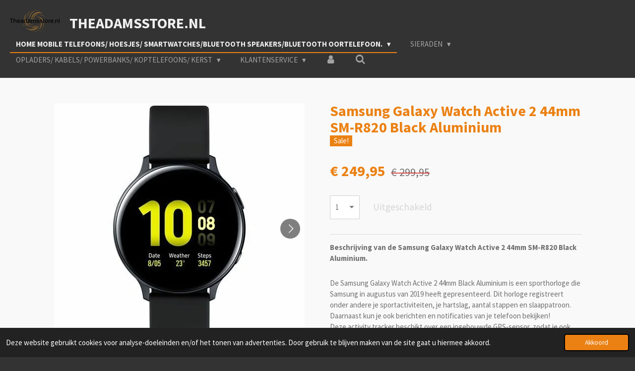

--- FILE ---
content_type: text/html; charset=UTF-8
request_url: https://www.theadamsstore.nl/product/1979111/samsung-galaxy-watch-active-2-44mm-sm-r820-black-aluminium
body_size: 13652
content:
<!DOCTYPE html>
<html lang="nl">
    <head>
        <meta http-equiv="Content-Type" content="text/html; charset=utf-8">
        <meta name="viewport" content="width=device-width, initial-scale=1.0, maximum-scale=5.0">
        <meta http-equiv="X-UA-Compatible" content="IE=edge">
        <link rel="canonical" href="https://www.theadamsstore.nl/product/1979111/samsung-galaxy-watch-active-2-44mm-sm-r820-black-aluminium">
        <meta property="og:title" content="Samsung Galaxy Watch Active 2 44mm SM-R820 Black Aluminium  | TheAdamsstore.nl">
        <meta property="og:url" content="https://www.theadamsstore.nl/product/1979111/samsung-galaxy-watch-active-2-44mm-sm-r820-black-aluminium">
        <base href="https://www.theadamsstore.nl/">
        <meta name="description" property="og:description" content="Beschrijving van de Samsung Galaxy Watch Active 2 44mm SM-R820 Black Aluminium.
&amp;nbsp;De Samsung Galaxy Watch Active 2 44mm Black Aluminium is een sporthorloge die Samsung in augustus van 2019 heeft gepresenteerd. Dit horloge registreert onder andere je sportactiviteiten, je hartslag, aantal stappen en slaappatroon. Daarnaast kun je ook berichten en notificaties van je telefoon bekijken!Deze activity tracker beschikt over een ingebouwde GPS-sensor, zodat je ook zonder telefoon je route kunt bijhouden. Doordat de smartwatch waterdicht is, kun je hem ook blijven dragen tijdens het douchen of bij het zwemmen in een zwembad. De Galaxy Watch Active werkt met telefoons met Android 5.0 of later en iOS 9.0 of later.Aluminium behuizingDit horloge is erg licht, waardoor het fijn is om hem te dragen. De zwarte behuizing is namelijk gemaakt van aluminium. Daarnaast wordt het apparaat geleverd met een rubberen bandje wat makkelijk schoon te houden is. De behuizing heeft een diameter van 44mm.Naar smaak aan te passenDeze smartwatch kun je volledig aanpassen naar jouw smaak. Zo kun je het bandje gemakkelijk verwisselen met alle horlogebandjes van 20mm. Daarnaast kun je de wijzerplaat ook aanpassen. Zo kun je bijvoorbeeld een foto maken van je outfit, waarmee het horloge een bijpassende wijzerplaat maakt.Meet je workout en bewegingenDeze Galaxy Watch Active 2 Aqua Black is ideaal om te gebruiken bij het sporten. Het apparaat kan 39 verschillende sporten en trainingen bijhouden, zodat je weet hoe lang en hoe intensief je workout was. Daarnaast houdt hij ook je route bij als je bijvoorbeeld aan het hardlopen of aan het zwemmen bent.Ook als je niet sport is dit horloge nuttig. Je stappen worden bijgehouden, wat je bijvoorbeeld kunt gebruiken om dagelijkse doelen te stellen. Je kunt hem ook gebruiken om je slaappatroon in te zien. Je ziet hoe lang je je in elke slaapfase bevindt en hoe lang je slaapt.Zwemmen in zoet waterDoor zijn 5ATM + IP68 certificering is deze smartwatch waterdicht. Zo kun je er zonder problemen mee douchen of aan de oppervlakte mee zwemmen in zoet water of in het zwembad. Het horloge is echter niet bestand tegen grote waterdruk of zout (zee)water.Berichten en notificaties van je telefoonMet de Galaxy Watch Active 2 hoef je nooit een berichtje of notificatie te missen. Doordat je het horloge verbindt met je telefoon, komen notificaties en oproepen ook binnen op je smartwatch. Zo kun je bijvoorbeeld een Whatsapp-bericht beantwoorden of emails lezen.
Levertijd en garantie.onze geschatte levertijd is 2 tot 5 werkdagen2 jaar garantie">
                <script nonce="fedd285893e00f1955a43ade808e3e6f">
            
            window.JOUWWEB = window.JOUWWEB || {};
            window.JOUWWEB.application = window.JOUWWEB.application || {};
            window.JOUWWEB.application = {"backends":[{"domain":"jouwweb.nl","freeDomain":"jouwweb.site"},{"domain":"webador.com","freeDomain":"webadorsite.com"},{"domain":"webador.de","freeDomain":"webadorsite.com"},{"domain":"webador.fr","freeDomain":"webadorsite.com"},{"domain":"webador.es","freeDomain":"webadorsite.com"},{"domain":"webador.it","freeDomain":"webadorsite.com"},{"domain":"jouwweb.be","freeDomain":"jouwweb.site"},{"domain":"webador.ie","freeDomain":"webadorsite.com"},{"domain":"webador.co.uk","freeDomain":"webadorsite.com"},{"domain":"webador.at","freeDomain":"webadorsite.com"},{"domain":"webador.be","freeDomain":"webadorsite.com"},{"domain":"webador.ch","freeDomain":"webadorsite.com"},{"domain":"webador.ch","freeDomain":"webadorsite.com"},{"domain":"webador.mx","freeDomain":"webadorsite.com"},{"domain":"webador.com","freeDomain":"webadorsite.com"},{"domain":"webador.dk","freeDomain":"webadorsite.com"},{"domain":"webador.se","freeDomain":"webadorsite.com"},{"domain":"webador.no","freeDomain":"webadorsite.com"},{"domain":"webador.fi","freeDomain":"webadorsite.com"},{"domain":"webador.ca","freeDomain":"webadorsite.com"},{"domain":"webador.ca","freeDomain":"webadorsite.com"},{"domain":"webador.pl","freeDomain":"webadorsite.com"},{"domain":"webador.com.au","freeDomain":"webadorsite.com"},{"domain":"webador.nz","freeDomain":"webadorsite.com"}],"editorLocale":"nl-NL","editorTimezone":"Europe\/Amsterdam","editorLanguage":"nl","analytics4TrackingId":"G-E6PZPGE4QM","analyticsDimensions":[],"backendDomain":"www.jouwweb.nl","backendShortDomain":"jouwweb.nl","backendKey":"jouwweb-nl","freeWebsiteDomain":"jouwweb.site","noSsl":false,"build":{"reference":"379899a"},"linkHostnames":["www.jouwweb.nl","www.webador.com","www.webador.de","www.webador.fr","www.webador.es","www.webador.it","www.jouwweb.be","www.webador.ie","www.webador.co.uk","www.webador.at","www.webador.be","www.webador.ch","fr.webador.ch","www.webador.mx","es.webador.com","www.webador.dk","www.webador.se","www.webador.no","www.webador.fi","www.webador.ca","fr.webador.ca","www.webador.pl","www.webador.com.au","www.webador.nz"],"assetsUrl":"https:\/\/assets.jwwb.nl","loginUrl":"https:\/\/www.jouwweb.nl\/inloggen","publishUrl":"https:\/\/www.jouwweb.nl\/v2\/website\/989144\/publish-proxy","adminUserOrIp":false,"pricing":{"plans":{"lite":{"amount":"700","currency":"EUR"},"pro":{"amount":"1200","currency":"EUR"},"business":{"amount":"2400","currency":"EUR"}},"yearlyDiscount":{"price":{"amount":"4800","currency":"EUR"},"ratio":0.17,"percent":"17%","discountPrice":{"amount":"4800","currency":"EUR"},"termPricePerMonth":{"amount":"2400","currency":"EUR"},"termPricePerYear":{"amount":"24000","currency":"EUR"}}},"hcUrl":{"add-product-variants":"https:\/\/help.jouwweb.nl\/hc\/nl\/articles\/28594307773201","basic-vs-advanced-shipping":"https:\/\/help.jouwweb.nl\/hc\/nl\/articles\/28594268794257","html-in-head":"https:\/\/help.jouwweb.nl\/hc\/nl\/articles\/28594336422545","link-domain-name":"https:\/\/help.jouwweb.nl\/hc\/nl\/articles\/28594325307409","optimize-for-mobile":"https:\/\/help.jouwweb.nl\/hc\/nl\/articles\/28594312927121","seo":"https:\/\/help.jouwweb.nl\/hc\/nl\/sections\/28507243966737","transfer-domain-name":"https:\/\/help.jouwweb.nl\/hc\/nl\/articles\/28594325232657","website-not-secure":"https:\/\/help.jouwweb.nl\/hc\/nl\/articles\/28594252935825"}};
            window.JOUWWEB.brand = {"type":"jouwweb","name":"JouwWeb","domain":"JouwWeb.nl","supportEmail":"support@jouwweb.nl"};
                    
                window.JOUWWEB = window.JOUWWEB || {};
                window.JOUWWEB.websiteRendering = {"locale":"nl-NL","timezone":"Europe\/Amsterdam","routes":{"api\/upload\/product-field":"\/_api\/upload\/product-field","checkout\/cart":"\/winkelwagen","payment":"\/bestelling-afronden\/:publicOrderId","payment\/forward":"\/bestelling-afronden\/:publicOrderId\/forward","public-order":"\/bestelling\/:publicOrderId","checkout\/authorize":"\/winkelwagen\/authorize\/:gateway","wishlist":"\/verlanglijst"}};
                                                    window.JOUWWEB.website = {"id":989144,"locale":"nl-NL","enabled":true,"title":"TheAdamsstore.nl","hasTitle":true,"roleOfLoggedInUser":null,"ownerLocale":"nl-NL","plan":"business","freeWebsiteDomain":"jouwweb.site","backendKey":"jouwweb-nl","currency":"EUR","defaultLocale":"nl-NL","url":"https:\/\/www.theadamsstore.nl\/","homepageSegmentId":3774602,"category":"webshop","isOffline":false,"isPublished":true,"locales":["nl-NL"],"allowed":{"ads":false,"credits":true,"externalLinks":true,"slideshow":true,"customDefaultSlideshow":true,"hostedAlbums":true,"moderators":true,"mailboxQuota":10,"statisticsVisitors":true,"statisticsDetailed":true,"statisticsMonths":-1,"favicon":true,"password":true,"freeDomains":0,"freeMailAccounts":1,"canUseLanguages":false,"fileUpload":true,"legacyFontSize":false,"webshop":true,"products":-1,"imageText":false,"search":true,"audioUpload":true,"videoUpload":5000,"allowDangerousForms":false,"allowHtmlCode":true,"mobileBar":true,"sidebar":false,"poll":false,"allowCustomForms":true,"allowBusinessListing":true,"allowCustomAnalytics":true,"allowAccountingLink":true,"digitalProducts":true,"sitemapElement":false},"mobileBar":{"enabled":false,"theme":"accent","email":{"active":true},"location":{"active":false},"phone":{"active":false},"whatsapp":{"active":false},"social":{"active":true,"network":"facebook"}},"webshop":{"enabled":false,"currency":"EUR","taxEnabled":true,"taxInclusive":true,"vatDisclaimerVisible":false,"orderNotice":"<p>Indien u speciale wensen heeft kunt u deze doorgeven via het Opmerkingen-veld in de laatste stap.<\/p>","orderConfirmation":"<p>Hartelijk bedankt voor uw bestelling! U ontvangt zo spoedig mogelijk bericht van ons over de afhandeling van uw bestelling.<\/p>","freeShipping":false,"freeShippingAmount":"350.00","shippingDisclaimerVisible":false,"pickupAllowed":false,"couponAllowed":false,"detailsPageAvailable":true,"socialMediaVisible":true,"termsPage":null,"termsPageUrl":null,"extraTerms":null,"pricingVisible":true,"orderButtonVisible":true,"shippingAdvanced":false,"shippingAdvancedBackEnd":false,"soldOutVisible":true,"backInStockNotificationEnabled":false,"canAddProducts":true,"nextOrderNumber":994516,"allowedServicePoints":[],"sendcloudConfigured":false,"sendcloudFallbackPublicKey":"a3d50033a59b4a598f1d7ce7e72aafdf","taxExemptionAllowed":true,"invoiceComment":null,"emptyCartVisible":false,"minimumOrderPrice":null,"productNumbersEnabled":false,"wishlistEnabled":false,"hideTaxOnCart":false},"isTreatedAsWebshop":true};                            window.JOUWWEB.cart = {"products":[],"coupon":null,"shippingCountryCode":null,"shippingChoice":null,"breakdown":[]};                            window.JOUWWEB.scripts = ["website-rendering\/webshop"];                        window.parent.JOUWWEB.colorPalette = window.JOUWWEB.colorPalette;
        </script>
                <title>Samsung Galaxy Watch Active 2 44mm SM-R820 Black Aluminium  | TheAdamsstore.nl</title>
                                                                            <meta property="og:image" content="https&#x3A;&#x2F;&#x2F;primary.jwwb.nl&#x2F;public&#x2F;h&#x2F;h&#x2F;n&#x2F;temp-mqisevyhycoixogmgabm&#x2F;4ssw32&#x2F;filters_upscale2YBZR9TN.jpg">
                    <meta property="og:image" content="https&#x3A;&#x2F;&#x2F;primary.jwwb.nl&#x2F;public&#x2F;h&#x2F;h&#x2F;n&#x2F;temp-mqisevyhycoixogmgabm&#x2F;e1hqgv&#x2F;filters_upscale6S2JY1WN.jpg">
                    <meta property="og:image" content="https&#x3A;&#x2F;&#x2F;primary.jwwb.nl&#x2F;public&#x2F;h&#x2F;h&#x2F;n&#x2F;temp-mqisevyhycoixogmgabm&#x2F;ly6u6e&#x2F;filters_upscale2K7HOCT4.jpg">
                    <meta property="og:image" content="https&#x3A;&#x2F;&#x2F;primary.jwwb.nl&#x2F;public&#x2F;h&#x2F;h&#x2F;n&#x2F;temp-mqisevyhycoixogmgabm&#x2F;c3wkuu&#x2F;filters_upscaleOQ227OG1.jpg">
                    <meta property="og:image" content="https&#x3A;&#x2F;&#x2F;primary.jwwb.nl&#x2F;public&#x2F;h&#x2F;h&#x2F;n&#x2F;temp-mqisevyhycoixogmgabm&#x2F;tot1pf&#x2F;filters_upscale0R4ODQUG.jpg">
                                    <meta name="twitter:card" content="summary_large_image">
                        <meta property="twitter:image" content="https&#x3A;&#x2F;&#x2F;primary.jwwb.nl&#x2F;public&#x2F;h&#x2F;h&#x2F;n&#x2F;temp-mqisevyhycoixogmgabm&#x2F;4ssw32&#x2F;filters_upscale2YBZR9TN.jpg">
                                                    <script src="https://www.googletagmanager.com/gtag/js?id=UA-123456-7" nonce="fedd285893e00f1955a43ade808e3e6f" data-turbo-track="reload" async></script>
<script src="https://plausible.io/js/script.manual.js" nonce="fedd285893e00f1955a43ade808e3e6f" data-turbo-track="reload" defer data-domain="shard19.jouwweb.nl"></script>
<link rel="stylesheet" type="text/css" href="https://gfonts.jwwb.nl/css?display=fallback&amp;family=Source+Sans+Pro%3A400%2C700%2C400italic%2C700italic" nonce="fedd285893e00f1955a43ade808e3e6f" data-turbo-track="dynamic">
<script src="https://assets.jwwb.nl/assets/build/website-rendering/nl-NL.js?bust=af8dcdef13a1895089e9" nonce="fedd285893e00f1955a43ade808e3e6f" data-turbo-track="reload" defer></script>
<script src="https://assets.jwwb.nl/assets/website-rendering/runtime.7bcdd12db7efaf1559ed.js?bust=985bd64258fe2552f2b6" nonce="fedd285893e00f1955a43ade808e3e6f" data-turbo-track="reload" defer></script>
<script src="https://assets.jwwb.nl/assets/website-rendering/103.3d75ec3708e54af67f50.js?bust=cb0aa3c978e146edbd0d" nonce="fedd285893e00f1955a43ade808e3e6f" data-turbo-track="reload" defer></script>
<script src="https://assets.jwwb.nl/assets/website-rendering/main.dbd67f25486040c79819.js?bust=beacb96e5f79f0630e2d" nonce="fedd285893e00f1955a43ade808e3e6f" data-turbo-track="reload" defer></script>
<link rel="preload" href="https://assets.jwwb.nl/assets/website-rendering/styles.f78188d346eb1faf64a5.css?bust=7a6e6f2cb6becdc09bb5" as="style">
<link rel="preload" href="https://assets.jwwb.nl/assets/website-rendering/fonts/icons-website-rendering/font/website-rendering.woff2?bust=bd2797014f9452dadc8e" as="font" crossorigin>
<link rel="preconnect" href="https://gfonts.jwwb.nl">
<link rel="stylesheet" type="text/css" href="https://assets.jwwb.nl/assets/website-rendering/styles.f78188d346eb1faf64a5.css?bust=7a6e6f2cb6becdc09bb5" nonce="fedd285893e00f1955a43ade808e3e6f" data-turbo-track="dynamic">
<link rel="preconnect" href="https://assets.jwwb.nl">
<link rel="preconnect" href="https://www.google-analytics.com">
<link rel="stylesheet" type="text/css" href="https://primary.jwwb.nl/public/h/h/n/temp-mqisevyhycoixogmgabm/style.css?bust=1752576869" nonce="fedd285893e00f1955a43ade808e3e6f" data-turbo-track="dynamic">    </head>
    <body
        id="top"
        class="jw-is-no-slideshow jw-header-is-image-text jw-is-segment-product jw-is-frontend jw-is-no-sidebar jw-is-no-messagebar jw-is-no-touch-device jw-is-no-mobile"
                                    data-jouwweb-page="1979111"
                                                data-jouwweb-segment-id="1979111"
                                                data-jouwweb-segment-type="product"
                                                data-template-threshold="960"
                                                data-template-name="business-banner"
                            itemscope
        itemtype="https://schema.org/Product"
    >
                                    <meta itemprop="url" content="https://www.theadamsstore.nl/product/1979111/samsung-galaxy-watch-active-2-44mm-sm-r820-black-aluminium">
        <div class="jw-background"></div>
        <div class="jw-body">
            <div class="jw-mobile-menu jw-mobile-is-text js-mobile-menu">
            <button
            type="button"
            class="jw-mobile-menu__button jw-mobile-search-button"
            aria-label="Zoek binnen website"
        >
            <span class="jw-icon-search"></span>
        </button>
        <div class="jw-mobile-header jw-mobile-header--image-text">
        <a            class="jw-mobile-header-content"
                            href="/"
                        >
                            <img class="jw-mobile-logo jw-mobile-logo--landscape" src="https://primary.jwwb.nl/public/h/h/n/temp-mqisevyhycoixogmgabm/vh0zax/image-2.png?enable-io=true&amp;enable=upscale&amp;height=70" srcset="https://primary.jwwb.nl/public/h/h/n/temp-mqisevyhycoixogmgabm/vh0zax/image-2.png?enable-io=true&amp;enable=upscale&amp;height=70 1x, https://primary.jwwb.nl/public/h/h/n/temp-mqisevyhycoixogmgabm/vh0zax/image-2.png?enable-io=true&amp;enable=upscale&amp;height=140&amp;quality=70 2x" alt="TheAdamsstore.nl" title="TheAdamsstore.nl">                                        <div class="jw-mobile-text">
                    TheAdamsstore.nl                </div>
                    </a>
    </div>

    
            <button
            type="button"
            class="jw-mobile-menu__button jw-mobile-toggle"
            aria-label="Open / sluit menu"
        >
            <span class="jw-icon-burger"></span>
        </button>
    </div>
    <div class="jw-mobile-menu-search jw-mobile-menu-search--hidden">
        <form
            action="/zoeken"
            method="get"
            class="jw-mobile-menu-search__box"
        >
            <input
                type="text"
                name="q"
                value=""
                placeholder="Zoeken..."
                class="jw-mobile-menu-search__input"
            >
            <button type="submit" class="jw-btn jw-btn--style-flat jw-mobile-menu-search__button">
                <span class="website-rendering-icon-search"></span>
            </button>
            <button type="button" class="jw-btn jw-btn--style-flat jw-mobile-menu-search__button js-cancel-search">
                <span class="website-rendering-icon-cancel"></span>
            </button>
        </form>
    </div>
            <script nonce="fedd285893e00f1955a43ade808e3e6f">
    JOUWWEB.templateConfig = {
        header: {
            mobileSelector: '.jw-mobile-menu',
            updatePusher: function (headerHeight, state) {
                $('.jw-menu-clone').css('top', headerHeight);
            },
        },
    };
</script>
<header class="header-wrap js-topbar-content-container">
    <div class="header">
        <div class="jw-header-logo">
            <div
    id="jw-header-image-container"
    class="jw-header jw-header-image jw-header-image-toggle"
    style="flex-basis: 100px; max-width: 100px; flex-shrink: 1;"
>
            <a href="/">
        <img id="jw-header-image" data-image-id="24771907" srcset="https://primary.jwwb.nl/public/h/h/n/temp-mqisevyhycoixogmgabm/vh0zax/image-2.png?enable-io=true&amp;width=100 100w, https://primary.jwwb.nl/public/h/h/n/temp-mqisevyhycoixogmgabm/vh0zax/image-2.png?enable-io=true&amp;width=200 200w" class="jw-header-image" title="TheAdamsstore.nl" style="max-height: 80px;" sizes="100px" width="100" height="47" intrinsicsize="100.00 x 47.00" alt="TheAdamsstore.nl">                </a>
    </div>
        <div
    class="jw-header jw-header-title-container jw-header-text jw-header-text-toggle"
    data-stylable="true"
>
    <a        id="jw-header-title"
        class="jw-header-title"
                    href="/"
            >
        TheAdamsstore.nl    </a>
</div>
</div>
    </div>
    <nav class="menu jw-menu-copy">
        <ul
    id="jw-menu"
    class="jw-menu jw-menu-horizontal"
            >
            <li
    class="jw-menu-item jw-menu-has-submenu jw-menu-is-active"
>
        <a        class="jw-menu-link js-active-menu-item"
        href="/"                                            data-page-link-id="3774602"
                            >
                <span class="">
            Home mobile telefoons/ hoesjes/ smartwatches/bluetooth speakers/bluetooth oortelefoon.        </span>
                    <span class="jw-arrow jw-arrow-toplevel"></span>
            </a>
                    <ul
            class="jw-submenu"
                    >
                            <li
    class="jw-menu-item"
>
        <a        class="jw-menu-link"
        href="/1-samsung"                                            data-page-link-id="3891274"
                            >
                <span class="">
            1 samsung        </span>
            </a>
                </li>
                            <li
    class="jw-menu-item"
>
        <a        class="jw-menu-link"
        href="/2-apple"                                            data-page-link-id="3886589"
                            >
                <span class="">
            2 Apple        </span>
            </a>
                </li>
                            <li
    class="jw-menu-item"
>
        <a        class="jw-menu-link"
        href="/3-huawei"                                            data-page-link-id="3891269"
                            >
                <span class="">
            3 Huawei        </span>
            </a>
                </li>
                            <li
    class="jw-menu-item"
>
        <a        class="jw-menu-link"
        href="/4-telefoonhoesje-voor-huawei-samsung"                                            data-page-link-id="4050193"
                            >
                <span class="">
            4 telefoonhoesje voor Huawei/Samsung        </span>
            </a>
                </li>
                            <li
    class="jw-menu-item"
>
        <a        class="jw-menu-link"
        href="/5-smartwatches"                                            data-page-link-id="5219981"
                            >
                <span class="">
            5 Smartwatches        </span>
            </a>
                </li>
                            <li
    class="jw-menu-item"
>
        <a        class="jw-menu-link"
        href="/7-bluetooth-speakers"                                            data-page-link-id="4389071"
                            >
                <span class="">
            7 Bluetooth speakers        </span>
            </a>
                </li>
                            <li
    class="jw-menu-item"
>
        <a        class="jw-menu-link"
        href="/8-bluetooth-oortelefoon"                                            data-page-link-id="4256514"
                            >
                <span class="">
            8 bluetooth oortelefoon        </span>
            </a>
                </li>
                    </ul>
        </li>
            <li
    class="jw-menu-item jw-menu-has-submenu"
>
        <a        class="jw-menu-link"
        href="/sieraden"                                            data-page-link-id="6641234"
                            >
                <span class="">
            Sieraden        </span>
                    <span class="jw-arrow jw-arrow-toplevel"></span>
            </a>
                    <ul
            class="jw-submenu"
                    >
                            <li
    class="jw-menu-item"
>
        <a        class="jw-menu-link"
        href="/sieraden/oorbellen"                                            data-page-link-id="6801428"
                            >
                <span class="">
            oorbellen        </span>
            </a>
                </li>
                    </ul>
        </li>
            <li
    class="jw-menu-item jw-menu-has-submenu"
>
        <a        class="jw-menu-link"
        href="/opladers-kabels-powerbanks-koptelefoons-kerst"                                            data-page-link-id="5842666"
                            >
                <span class="">
            opladers/ kabels/ Powerbanks/  Koptelefoons/ kerst        </span>
                    <span class="jw-arrow jw-arrow-toplevel"></span>
            </a>
                    <ul
            class="jw-submenu"
                    >
                            <li
    class="jw-menu-item"
>
        <a        class="jw-menu-link"
        href="/opladers-kabels-powerbanks-koptelefoons-kerst/9-draadloos"                                            data-page-link-id="5826336"
                            >
                <span class="">
            9 draadloos        </span>
            </a>
                </li>
                            <li
    class="jw-menu-item"
>
        <a        class="jw-menu-link"
        href="/opladers-kabels-powerbanks-koptelefoons-kerst/10-thuisladers"                                            data-page-link-id="5841020"
                            >
                <span class="">
            10 thuisladers        </span>
            </a>
                </li>
                            <li
    class="jw-menu-item"
>
        <a        class="jw-menu-link"
        href="/opladers-kabels-powerbanks-koptelefoons-kerst/11-kabels"                                            data-page-link-id="4431019"
                            >
                <span class="">
            11 kabels        </span>
            </a>
                </li>
                            <li
    class="jw-menu-item"
>
        <a        class="jw-menu-link"
        href="/opladers-kabels-powerbanks-koptelefoons-kerst/12-powerbanks"                                            data-page-link-id="5845754"
                            >
                <span class="">
            12 Powerbanks        </span>
            </a>
                </li>
                            <li
    class="jw-menu-item"
>
        <a        class="jw-menu-link"
        href="/opladers-kabels-powerbanks-koptelefoons-kerst/13-koptelefoons"                                            data-page-link-id="6047477"
                            >
                <span class="">
            13 Koptelefoons        </span>
            </a>
                </li>
                            <li
    class="jw-menu-item"
>
        <a        class="jw-menu-link"
        href="/opladers-kabels-powerbanks-koptelefoons-kerst/14-tabelts"                                            data-page-link-id="9203649"
                            >
                <span class="">
            14 Tabelts        </span>
            </a>
                </li>
                            <li
    class="jw-menu-item"
>
        <a        class="jw-menu-link"
        href="/opladers-kabels-powerbanks-koptelefoons-kerst/15-pure-etherische-olien-en-luchtbevochtigers"                                            data-page-link-id="4192339"
                            >
                <span class="">
            15 pure etherische oliën en luchtbevochtigers        </span>
            </a>
                </li>
                            <li
    class="jw-menu-item"
>
        <a        class="jw-menu-link"
        href="/opladers-kabels-powerbanks-koptelefoons-kerst/16-op-op-acties"                                            data-page-link-id="6238355"
                            >
                <span class="">
            16 op=op acties        </span>
            </a>
                </li>
                    </ul>
        </li>
            <li
    class="jw-menu-item jw-menu-has-submenu"
>
        <a        class="jw-menu-link"
        href="/klantenservice"                                            data-page-link-id="5731360"
                            >
                <span class="">
            klantenservice        </span>
                    <span class="jw-arrow jw-arrow-toplevel"></span>
            </a>
                    <ul
            class="jw-submenu"
                    >
                            <li
    class="jw-menu-item"
>
        <a        class="jw-menu-link"
        href="/klantenservice/retour"                                            data-page-link-id="4202923"
                            >
                <span class="">
            RETOUR        </span>
            </a>
                </li>
                            <li
    class="jw-menu-item"
>
        <a        class="jw-menu-link"
        href="/klantenservice/contact"                                            data-page-link-id="4414829"
                            >
                <span class="">
            contact        </span>
            </a>
                </li>
                    </ul>
        </li>
            <li
    class="jw-menu-item"
>
        <a        class="jw-menu-link jw-menu-link--icon"
        href="/account"                                                            title="Account"
            >
                                <span class="website-rendering-icon-user"></span>
                            <span class="hidden-desktop-horizontal-menu">
            Account        </span>
            </a>
                </li>
            <li
    class="jw-menu-item jw-menu-search-item"
>
        <button        class="jw-menu-link jw-menu-link--icon jw-text-button"
                                                                    title="Zoeken"
            >
                                <span class="website-rendering-icon-search"></span>
                            <span class="hidden-desktop-horizontal-menu">
            Zoeken        </span>
            </button>
                
            <div class="jw-popover-container jw-popover-container--inline is-hidden">
                <div class="jw-popover-backdrop"></div>
                <div class="jw-popover">
                    <div class="jw-popover__arrow"></div>
                    <div class="jw-popover__content jw-section-white">
                        <form  class="jw-search" action="/zoeken" method="get">
                            
                            <input class="jw-search__input" type="text" name="q" value="" placeholder="Zoeken..." >
                            <button class="jw-search__submit" type="submit">
                                <span class="website-rendering-icon-search"></span>
                            </button>
                        </form>
                    </div>
                </div>
            </div>
                        </li>
    
    </ul>

    <script nonce="fedd285893e00f1955a43ade808e3e6f" id="jw-mobile-menu-template" type="text/template">
        <ul id="jw-menu" class="jw-menu jw-menu-horizontal">
                            <li
    class="jw-menu-item jw-menu-has-submenu jw-menu-is-active"
>
        <a        class="jw-menu-link js-active-menu-item"
        href="/"                                            data-page-link-id="3774602"
                            >
                <span class="">
            Home mobile telefoons/ hoesjes/ smartwatches/bluetooth speakers/bluetooth oortelefoon.        </span>
                    <span class="jw-arrow jw-arrow-toplevel"></span>
            </a>
                    <ul
            class="jw-submenu"
                    >
                            <li
    class="jw-menu-item"
>
        <a        class="jw-menu-link"
        href="/1-samsung"                                            data-page-link-id="3891274"
                            >
                <span class="">
            1 samsung        </span>
            </a>
                </li>
                            <li
    class="jw-menu-item"
>
        <a        class="jw-menu-link"
        href="/2-apple"                                            data-page-link-id="3886589"
                            >
                <span class="">
            2 Apple        </span>
            </a>
                </li>
                            <li
    class="jw-menu-item"
>
        <a        class="jw-menu-link"
        href="/3-huawei"                                            data-page-link-id="3891269"
                            >
                <span class="">
            3 Huawei        </span>
            </a>
                </li>
                            <li
    class="jw-menu-item"
>
        <a        class="jw-menu-link"
        href="/4-telefoonhoesje-voor-huawei-samsung"                                            data-page-link-id="4050193"
                            >
                <span class="">
            4 telefoonhoesje voor Huawei/Samsung        </span>
            </a>
                </li>
                            <li
    class="jw-menu-item"
>
        <a        class="jw-menu-link"
        href="/5-smartwatches"                                            data-page-link-id="5219981"
                            >
                <span class="">
            5 Smartwatches        </span>
            </a>
                </li>
                            <li
    class="jw-menu-item"
>
        <a        class="jw-menu-link"
        href="/7-bluetooth-speakers"                                            data-page-link-id="4389071"
                            >
                <span class="">
            7 Bluetooth speakers        </span>
            </a>
                </li>
                            <li
    class="jw-menu-item"
>
        <a        class="jw-menu-link"
        href="/8-bluetooth-oortelefoon"                                            data-page-link-id="4256514"
                            >
                <span class="">
            8 bluetooth oortelefoon        </span>
            </a>
                </li>
                    </ul>
        </li>
                            <li
    class="jw-menu-item jw-menu-has-submenu"
>
        <a        class="jw-menu-link"
        href="/sieraden"                                            data-page-link-id="6641234"
                            >
                <span class="">
            Sieraden        </span>
                    <span class="jw-arrow jw-arrow-toplevel"></span>
            </a>
                    <ul
            class="jw-submenu"
                    >
                            <li
    class="jw-menu-item"
>
        <a        class="jw-menu-link"
        href="/sieraden/oorbellen"                                            data-page-link-id="6801428"
                            >
                <span class="">
            oorbellen        </span>
            </a>
                </li>
                    </ul>
        </li>
                            <li
    class="jw-menu-item jw-menu-has-submenu"
>
        <a        class="jw-menu-link"
        href="/opladers-kabels-powerbanks-koptelefoons-kerst"                                            data-page-link-id="5842666"
                            >
                <span class="">
            opladers/ kabels/ Powerbanks/  Koptelefoons/ kerst        </span>
                    <span class="jw-arrow jw-arrow-toplevel"></span>
            </a>
                    <ul
            class="jw-submenu"
                    >
                            <li
    class="jw-menu-item"
>
        <a        class="jw-menu-link"
        href="/opladers-kabels-powerbanks-koptelefoons-kerst/9-draadloos"                                            data-page-link-id="5826336"
                            >
                <span class="">
            9 draadloos        </span>
            </a>
                </li>
                            <li
    class="jw-menu-item"
>
        <a        class="jw-menu-link"
        href="/opladers-kabels-powerbanks-koptelefoons-kerst/10-thuisladers"                                            data-page-link-id="5841020"
                            >
                <span class="">
            10 thuisladers        </span>
            </a>
                </li>
                            <li
    class="jw-menu-item"
>
        <a        class="jw-menu-link"
        href="/opladers-kabels-powerbanks-koptelefoons-kerst/11-kabels"                                            data-page-link-id="4431019"
                            >
                <span class="">
            11 kabels        </span>
            </a>
                </li>
                            <li
    class="jw-menu-item"
>
        <a        class="jw-menu-link"
        href="/opladers-kabels-powerbanks-koptelefoons-kerst/12-powerbanks"                                            data-page-link-id="5845754"
                            >
                <span class="">
            12 Powerbanks        </span>
            </a>
                </li>
                            <li
    class="jw-menu-item"
>
        <a        class="jw-menu-link"
        href="/opladers-kabels-powerbanks-koptelefoons-kerst/13-koptelefoons"                                            data-page-link-id="6047477"
                            >
                <span class="">
            13 Koptelefoons        </span>
            </a>
                </li>
                            <li
    class="jw-menu-item"
>
        <a        class="jw-menu-link"
        href="/opladers-kabels-powerbanks-koptelefoons-kerst/14-tabelts"                                            data-page-link-id="9203649"
                            >
                <span class="">
            14 Tabelts        </span>
            </a>
                </li>
                            <li
    class="jw-menu-item"
>
        <a        class="jw-menu-link"
        href="/opladers-kabels-powerbanks-koptelefoons-kerst/15-pure-etherische-olien-en-luchtbevochtigers"                                            data-page-link-id="4192339"
                            >
                <span class="">
            15 pure etherische oliën en luchtbevochtigers        </span>
            </a>
                </li>
                            <li
    class="jw-menu-item"
>
        <a        class="jw-menu-link"
        href="/opladers-kabels-powerbanks-koptelefoons-kerst/16-op-op-acties"                                            data-page-link-id="6238355"
                            >
                <span class="">
            16 op=op acties        </span>
            </a>
                </li>
                    </ul>
        </li>
                            <li
    class="jw-menu-item jw-menu-has-submenu"
>
        <a        class="jw-menu-link"
        href="/klantenservice"                                            data-page-link-id="5731360"
                            >
                <span class="">
            klantenservice        </span>
                    <span class="jw-arrow jw-arrow-toplevel"></span>
            </a>
                    <ul
            class="jw-submenu"
                    >
                            <li
    class="jw-menu-item"
>
        <a        class="jw-menu-link"
        href="/klantenservice/retour"                                            data-page-link-id="4202923"
                            >
                <span class="">
            RETOUR        </span>
            </a>
                </li>
                            <li
    class="jw-menu-item"
>
        <a        class="jw-menu-link"
        href="/klantenservice/contact"                                            data-page-link-id="4414829"
                            >
                <span class="">
            contact        </span>
            </a>
                </li>
                    </ul>
        </li>
                            <li
    class="jw-menu-item"
>
        <a        class="jw-menu-link jw-menu-link--icon"
        href="/account"                                                            title="Account"
            >
                                <span class="website-rendering-icon-user"></span>
                            <span class="hidden-desktop-horizontal-menu">
            Account        </span>
            </a>
                </li>
            
                    </ul>
    </script>
    </nav>
</header>
<div class="main-content">
    
<main class="block-content">
    <div data-section-name="content" class="jw-section jw-section-content jw-responsive">
        <div class="jw-strip jw-strip--default jw-strip--style-color jw-strip--primary jw-strip--color-default jw-strip--padding-start"><div class="jw-strip__content-container"><div class="jw-strip__content jw-responsive">    
                        <div
        class="product-page js-product-container"
        data-webshop-product="&#x7B;&quot;id&quot;&#x3A;1979111,&quot;title&quot;&#x3A;&quot;Samsung&#x20;Galaxy&#x20;Watch&#x20;Active&#x20;2&#x20;44mm&#x20;SM-R820&#x20;Black&#x20;Aluminium&#x20;&quot;,&quot;url&quot;&#x3A;&quot;&#x5C;&#x2F;product&#x5C;&#x2F;1979111&#x5C;&#x2F;samsung-galaxy-watch-active-2-44mm-sm-r820-black-aluminium&quot;,&quot;variants&quot;&#x3A;&#x5B;&#x7B;&quot;id&quot;&#x3A;6829571,&quot;stock&quot;&#x3A;0,&quot;limited&quot;&#x3A;false,&quot;propertyValueIds&quot;&#x3A;&#x5B;&#x5D;&#x7D;&#x5D;,&quot;image&quot;&#x3A;&#x7B;&quot;id&quot;&#x3A;28209969,&quot;url&quot;&#x3A;&quot;https&#x3A;&#x5C;&#x2F;&#x5C;&#x2F;primary.jwwb.nl&#x5C;&#x2F;public&#x5C;&#x2F;h&#x5C;&#x2F;h&#x5C;&#x2F;n&#x5C;&#x2F;temp-mqisevyhycoixogmgabm&#x5C;&#x2F;filters_upscale2YBZR9TN.jpg&quot;,&quot;width&quot;&#x3A;505,&quot;height&quot;&#x3A;505&#x7D;&#x7D;"
        data-is-detail-view="1"
    >
                <div class="product-page__top">
            <h1 class="product-page__heading" itemprop="name">
                Samsung Galaxy Watch Active 2 44mm SM-R820 Black Aluminium             </h1>
            <div class="product-sticker">Sale!</div>                    </div>
                                <div class="product-page__image-container">
                <div
                    class="image-gallery"
                    role="group"
                    aria-roledescription="carousel"
                    aria-label="Productafbeeldingen"
                >
                    <div class="image-gallery__main">
                        <div
                            class="image-gallery__slides"
                            aria-live="polite"
                            aria-atomic="false"
                        >
                                                                                            <div
                                    class="image-gallery__slide-container"
                                    role="group"
                                    aria-roledescription="slide"
                                    aria-hidden="false"
                                    aria-label="1 van 5"
                                >
                                    <a
                                        class="image-gallery__slide-item"
                                        href="https://primary.jwwb.nl/public/h/h/n/temp-mqisevyhycoixogmgabm/4ssw32/filters_upscale2YBZR9TN.jpg"
                                        data-width="505"
                                        data-height="505"
                                        data-image-id="28209969"
                                        tabindex="0"
                                    >
                                        <div class="image-gallery__slide-image">
                                            <img
                                                                                                    itemprop="image"
                                                    alt="Samsung&#x20;Galaxy&#x20;Watch&#x20;Active&#x20;2&#x20;44mm&#x20;SM-R820&#x20;Black&#x20;Aluminium&#x20;"
                                                                                                src="https://primary.jwwb.nl/public/h/h/n/temp-mqisevyhycoixogmgabm/filters_upscale2YBZR9TN.jpg?enable-io=true&enable=upscale&width=600"
                                                srcset="https://primary.jwwb.nl/public/h/h/n/temp-mqisevyhycoixogmgabm/4ssw32/filters_upscale2YBZR9TN.jpg?enable-io=true&width=505 505w"
                                                sizes="(min-width: 960px) 50vw, 100vw"
                                                width="505"
                                                height="505"
                                            >
                                        </div>
                                    </a>
                                </div>
                                                                                            <div
                                    class="image-gallery__slide-container"
                                    role="group"
                                    aria-roledescription="slide"
                                    aria-hidden="true"
                                    aria-label="2 van 5"
                                >
                                    <a
                                        class="image-gallery__slide-item"
                                        href="https://primary.jwwb.nl/public/h/h/n/temp-mqisevyhycoixogmgabm/e1hqgv/filters_upscale6S2JY1WN.jpg"
                                        data-width="505"
                                        data-height="505"
                                        data-image-id="28209968"
                                        tabindex="-1"
                                    >
                                        <div class="image-gallery__slide-image">
                                            <img
                                                                                                    alt=""
                                                                                                src="https://primary.jwwb.nl/public/h/h/n/temp-mqisevyhycoixogmgabm/filters_upscale6S2JY1WN.jpg?enable-io=true&enable=upscale&width=600"
                                                srcset="https://primary.jwwb.nl/public/h/h/n/temp-mqisevyhycoixogmgabm/e1hqgv/filters_upscale6S2JY1WN.jpg?enable-io=true&width=505 505w"
                                                sizes="(min-width: 960px) 50vw, 100vw"
                                                width="505"
                                                height="505"
                                            >
                                        </div>
                                    </a>
                                </div>
                                                                                            <div
                                    class="image-gallery__slide-container"
                                    role="group"
                                    aria-roledescription="slide"
                                    aria-hidden="true"
                                    aria-label="3 van 5"
                                >
                                    <a
                                        class="image-gallery__slide-item"
                                        href="https://primary.jwwb.nl/public/h/h/n/temp-mqisevyhycoixogmgabm/ly6u6e/filters_upscale2K7HOCT4.jpg"
                                        data-width="505"
                                        data-height="505"
                                        data-image-id="28209966"
                                        tabindex="-1"
                                    >
                                        <div class="image-gallery__slide-image">
                                            <img
                                                                                                    alt=""
                                                                                                src="https://primary.jwwb.nl/public/h/h/n/temp-mqisevyhycoixogmgabm/filters_upscale2K7HOCT4.jpg?enable-io=true&enable=upscale&width=600"
                                                srcset="https://primary.jwwb.nl/public/h/h/n/temp-mqisevyhycoixogmgabm/ly6u6e/filters_upscale2K7HOCT4.jpg?enable-io=true&width=505 505w"
                                                sizes="(min-width: 960px) 50vw, 100vw"
                                                width="505"
                                                height="505"
                                            >
                                        </div>
                                    </a>
                                </div>
                                                                                            <div
                                    class="image-gallery__slide-container"
                                    role="group"
                                    aria-roledescription="slide"
                                    aria-hidden="true"
                                    aria-label="4 van 5"
                                >
                                    <a
                                        class="image-gallery__slide-item"
                                        href="https://primary.jwwb.nl/public/h/h/n/temp-mqisevyhycoixogmgabm/c3wkuu/filters_upscaleOQ227OG1.jpg"
                                        data-width="505"
                                        data-height="505"
                                        data-image-id="28209965"
                                        tabindex="-1"
                                    >
                                        <div class="image-gallery__slide-image">
                                            <img
                                                                                                    alt=""
                                                                                                src="https://primary.jwwb.nl/public/h/h/n/temp-mqisevyhycoixogmgabm/filters_upscaleOQ227OG1.jpg?enable-io=true&enable=upscale&width=600"
                                                srcset="https://primary.jwwb.nl/public/h/h/n/temp-mqisevyhycoixogmgabm/c3wkuu/filters_upscaleOQ227OG1.jpg?enable-io=true&width=505 505w"
                                                sizes="(min-width: 960px) 50vw, 100vw"
                                                width="505"
                                                height="505"
                                            >
                                        </div>
                                    </a>
                                </div>
                                                                                            <div
                                    class="image-gallery__slide-container"
                                    role="group"
                                    aria-roledescription="slide"
                                    aria-hidden="true"
                                    aria-label="5 van 5"
                                >
                                    <a
                                        class="image-gallery__slide-item"
                                        href="https://primary.jwwb.nl/public/h/h/n/temp-mqisevyhycoixogmgabm/tot1pf/filters_upscale0R4ODQUG.jpg"
                                        data-width="505"
                                        data-height="505"
                                        data-image-id="28209964"
                                        tabindex="-1"
                                    >
                                        <div class="image-gallery__slide-image">
                                            <img
                                                                                                    alt=""
                                                                                                src="https://primary.jwwb.nl/public/h/h/n/temp-mqisevyhycoixogmgabm/filters_upscale0R4ODQUG.jpg?enable-io=true&enable=upscale&width=600"
                                                srcset="https://primary.jwwb.nl/public/h/h/n/temp-mqisevyhycoixogmgabm/tot1pf/filters_upscale0R4ODQUG.jpg?enable-io=true&width=505 505w"
                                                sizes="(min-width: 960px) 50vw, 100vw"
                                                width="505"
                                                height="505"
                                            >
                                        </div>
                                    </a>
                                </div>
                                                    </div>
                        <div class="image-gallery__controls">
                            <button
                                type="button"
                                class="image-gallery__control image-gallery__control--prev image-gallery__control--disabled"
                                aria-label="Vorige afbeelding"
                            >
                                <span class="website-rendering-icon-left-open-big"></span>
                            </button>
                            <button
                                type="button"
                                class="image-gallery__control image-gallery__control--next"
                                aria-label="Volgende afbeelding"
                            >
                                <span class="website-rendering-icon-right-open-big"></span>
                            </button>
                        </div>
                    </div>
                                            <div
                            class="image-gallery__thumbnails"
                            role="group"
                            aria-label="Kies afbeelding om weer te geven."
                        >
                                                                                            <a
                                    class="image-gallery__thumbnail-item image-gallery__thumbnail-item--active"
                                    role="button"
                                    aria-disabled="true"
                                    aria-label="1 van 5"
                                    href="https://primary.jwwb.nl/public/h/h/n/temp-mqisevyhycoixogmgabm/4ssw32/filters_upscale2YBZR9TN.jpg"
                                    data-image-id="28209969"
                                >
                                    <div class="image-gallery__thumbnail-image">
                                        <img
                                            srcset="https://primary.jwwb.nl/public/h/h/n/temp-mqisevyhycoixogmgabm/filters_upscale2YBZR9TN.jpg?enable-io=true&enable=upscale&fit=bounds&width=100&height=100 1x, https://primary.jwwb.nl/public/h/h/n/temp-mqisevyhycoixogmgabm/filters_upscale2YBZR9TN.jpg?enable-io=true&enable=upscale&fit=bounds&width=200&height=200 2x"
                                            alt=""
                                            width="100"
                                            height="100"
                                        >
                                    </div>
                                </a>
                                                                                            <a
                                    class="image-gallery__thumbnail-item"
                                    role="button"
                                    aria-disabled="false"
                                    aria-label="2 van 5"
                                    href="https://primary.jwwb.nl/public/h/h/n/temp-mqisevyhycoixogmgabm/e1hqgv/filters_upscale6S2JY1WN.jpg"
                                    data-image-id="28209968"
                                >
                                    <div class="image-gallery__thumbnail-image">
                                        <img
                                            srcset="https://primary.jwwb.nl/public/h/h/n/temp-mqisevyhycoixogmgabm/filters_upscale6S2JY1WN.jpg?enable-io=true&enable=upscale&fit=bounds&width=100&height=100 1x, https://primary.jwwb.nl/public/h/h/n/temp-mqisevyhycoixogmgabm/filters_upscale6S2JY1WN.jpg?enable-io=true&enable=upscale&fit=bounds&width=200&height=200 2x"
                                            alt=""
                                            width="100"
                                            height="100"
                                        >
                                    </div>
                                </a>
                                                                                            <a
                                    class="image-gallery__thumbnail-item"
                                    role="button"
                                    aria-disabled="false"
                                    aria-label="3 van 5"
                                    href="https://primary.jwwb.nl/public/h/h/n/temp-mqisevyhycoixogmgabm/ly6u6e/filters_upscale2K7HOCT4.jpg"
                                    data-image-id="28209966"
                                >
                                    <div class="image-gallery__thumbnail-image">
                                        <img
                                            srcset="https://primary.jwwb.nl/public/h/h/n/temp-mqisevyhycoixogmgabm/filters_upscale2K7HOCT4.jpg?enable-io=true&enable=upscale&fit=bounds&width=100&height=100 1x, https://primary.jwwb.nl/public/h/h/n/temp-mqisevyhycoixogmgabm/filters_upscale2K7HOCT4.jpg?enable-io=true&enable=upscale&fit=bounds&width=200&height=200 2x"
                                            alt=""
                                            width="100"
                                            height="100"
                                        >
                                    </div>
                                </a>
                                                                                            <a
                                    class="image-gallery__thumbnail-item"
                                    role="button"
                                    aria-disabled="false"
                                    aria-label="4 van 5"
                                    href="https://primary.jwwb.nl/public/h/h/n/temp-mqisevyhycoixogmgabm/c3wkuu/filters_upscaleOQ227OG1.jpg"
                                    data-image-id="28209965"
                                >
                                    <div class="image-gallery__thumbnail-image">
                                        <img
                                            srcset="https://primary.jwwb.nl/public/h/h/n/temp-mqisevyhycoixogmgabm/filters_upscaleOQ227OG1.jpg?enable-io=true&enable=upscale&fit=bounds&width=100&height=100 1x, https://primary.jwwb.nl/public/h/h/n/temp-mqisevyhycoixogmgabm/filters_upscaleOQ227OG1.jpg?enable-io=true&enable=upscale&fit=bounds&width=200&height=200 2x"
                                            alt=""
                                            width="100"
                                            height="100"
                                        >
                                    </div>
                                </a>
                                                                                            <a
                                    class="image-gallery__thumbnail-item"
                                    role="button"
                                    aria-disabled="false"
                                    aria-label="5 van 5"
                                    href="https://primary.jwwb.nl/public/h/h/n/temp-mqisevyhycoixogmgabm/tot1pf/filters_upscale0R4ODQUG.jpg"
                                    data-image-id="28209964"
                                >
                                    <div class="image-gallery__thumbnail-image">
                                        <img
                                            srcset="https://primary.jwwb.nl/public/h/h/n/temp-mqisevyhycoixogmgabm/filters_upscale0R4ODQUG.jpg?enable-io=true&enable=upscale&fit=bounds&width=100&height=100 1x, https://primary.jwwb.nl/public/h/h/n/temp-mqisevyhycoixogmgabm/filters_upscale0R4ODQUG.jpg?enable-io=true&enable=upscale&fit=bounds&width=200&height=200 2x"
                                            alt=""
                                            width="100"
                                            height="100"
                                        >
                                    </div>
                                </a>
                                                    </div>
                                    </div>
            </div>
                <div class="product-page__container">
            <div itemprop="offers" itemscope itemtype="https://schema.org/Offer">
                                <meta itemprop="availability" content="https://schema.org/InStock">
                                                        <meta itemprop="price" content="249.95">
                    <meta itemprop="priceCurrency" content="EUR">
                    <div class="product-page__price-container">
                        <div class="product__price js-product-container__price">
                                <s class="product__price__old-price">€ 299,95</s>
<span class="product__price__price">€ 249,95</span>
                        </div>
                        <div class="product__free-shipping-motivator js-product-container__free-shipping-motivator"></div>
                    </div>
                                                </div>
                                    <div class="product-page__button-container">
                                    <div
    class="product-quantity-input"
    data-max-shown-quantity="10"
    data-max-quantity="-1"
    data-product-variant-id="6829571"
    data-removable="false"
    >
    <label>
        <span class="product-quantity-input__label">
            Aantal        </span>
        <input
            min="1"
                        value="1"
            class="jw-element-form-input-text product-quantity-input__input"
            type="number"
                    />
        <select
            class="jw-element-form-input-text product-quantity-input__select hidden"
                    >
        </select>
    </label>
    </div>
                                <button
    type="button"
    class="jw-btn product__add-to-cart js-product-container__button jw-btn--size-default"
    title="Uitgeschakeld"
                disabled
    >
    <span>Uitgeschakeld</span>
</button>
                            </div>
            <div class="product-page__button-notice hidden js-product-container__button-notice"></div>
            
                            <div class="product-page__description" itemprop="description">
                                        <p><strong>Beschrijving van de Samsung Galaxy Watch Active 2 44mm SM-R820 Black Aluminium.</strong></p>
<p>&nbsp;<br />De Samsung Galaxy Watch Active 2 44mm Black Aluminium is een sporthorloge die Samsung in augustus van 2019 heeft gepresenteerd. Dit horloge registreert onder andere je sportactiviteiten, je hartslag, aantal stappen en slaappatroon. Daarnaast kun je ook berichten en notificaties van je telefoon bekijken!<br />Deze activity tracker beschikt over een ingebouwde GPS-sensor, zodat je ook zonder telefoon je route kunt bijhouden. Doordat de smartwatch waterdicht is, kun je hem ook blijven dragen tijdens het douchen of bij het zwemmen in een zwembad. De Galaxy Watch Active werkt met telefoons met Android 5.0 of later en iOS 9.0 of later.<br />Aluminium behuizing<br />Dit horloge is erg licht, waardoor het fijn is om hem te dragen. De zwarte behuizing is namelijk gemaakt van aluminium. Daarnaast wordt het apparaat geleverd met een rubberen bandje wat makkelijk schoon te houden is. De behuizing heeft een diameter van 44mm.<br />Naar smaak aan te passen<br />Deze smartwatch kun je volledig aanpassen naar jouw smaak. Zo kun je het bandje gemakkelijk verwisselen met alle horlogebandjes van 20mm. Daarnaast kun je de wijzerplaat ook aanpassen. Zo kun je bijvoorbeeld een foto maken van je outfit, waarmee het horloge een bijpassende wijzerplaat maakt.<br />Meet je workout en bewegingen<br />Deze Galaxy Watch Active 2 Aqua Black is ideaal om te gebruiken bij het sporten. Het apparaat kan 39 verschillende sporten en trainingen bijhouden, zodat je weet hoe lang en hoe intensief je workout was. Daarnaast houdt hij ook je route bij als je bijvoorbeeld aan het hardlopen of aan het zwemmen bent.<br />Ook als je niet sport is dit horloge nuttig. Je stappen worden bijgehouden, wat je bijvoorbeeld kunt gebruiken om dagelijkse doelen te stellen. Je kunt hem ook gebruiken om je slaappatroon in te zien. Je ziet hoe lang je je in elke slaapfase bevindt en hoe lang je slaapt.<br />Zwemmen in zoet water<br />Door zijn 5ATM + IP68 certificering is deze smartwatch waterdicht. Zo kun je er zonder problemen mee douchen of aan de oppervlakte mee zwemmen in zoet water of in het zwembad. Het horloge is echter niet bestand tegen grote waterdruk of zout (zee)water.<br />Berichten en notificaties van je telefoon<br />Met de Galaxy Watch Active 2 hoef je nooit een berichtje of notificatie te missen. Doordat je het horloge verbindt met je telefoon, komen notificaties en oproepen ook binnen op je smartwatch. Zo kun je bijvoorbeeld een Whatsapp-bericht beantwoorden of emails lezen.</p>
<p><strong>Levertijd en garantie.</strong><br />onze geschatte levertijd is 2 tot 5 werkdagen<br />2 jaar garantie</p>                </div>
                                                    <div class="product-page__social">
                    <div
    id="jw-element-"
    data-jw-element-id=""
        class="jw-tree-node jw-element jw-social-share jw-node-is-first-child jw-node-is-last-child"
>
    <div class="jw-element-social-share" style="text-align: left">
    <div class="share-button-container share-button-container--buttons-mini share-button-container--align-left jw-element-content">
                                                                <a
                    class="share-button share-button--facebook jw-element-social-share-button jw-element-social-share-button-facebook "
                                            href=""
                        data-href-template="http://www.facebook.com/sharer/sharer.php?u=[url]"
                                                            rel="nofollow noopener noreferrer"
                    target="_blank"
                >
                    <span class="share-button__icon website-rendering-icon-facebook"></span>
                    <span class="share-button__label">Delen</span>
                </a>
                                                                            <a
                    class="share-button share-button--twitter jw-element-social-share-button jw-element-social-share-button-twitter "
                                            href=""
                        data-href-template="http://x.com/intent/post?text=[url]"
                                                            rel="nofollow noopener noreferrer"
                    target="_blank"
                >
                    <span class="share-button__icon website-rendering-icon-x-logo"></span>
                    <span class="share-button__label">Deel</span>
                </a>
                                                                            <a
                    class="share-button share-button--linkedin jw-element-social-share-button jw-element-social-share-button-linkedin "
                                            href=""
                        data-href-template="http://www.linkedin.com/shareArticle?mini=true&amp;url=[url]"
                                                            rel="nofollow noopener noreferrer"
                    target="_blank"
                >
                    <span class="share-button__icon website-rendering-icon-linkedin"></span>
                    <span class="share-button__label">Share</span>
                </a>
                                                                                        <a
                    class="share-button share-button--whatsapp jw-element-social-share-button jw-element-social-share-button-whatsapp  share-button--mobile-only"
                                            href=""
                        data-href-template="whatsapp://send?text=[url]"
                                                            rel="nofollow noopener noreferrer"
                    target="_blank"
                >
                    <span class="share-button__icon website-rendering-icon-whatsapp"></span>
                    <span class="share-button__label">Delen</span>
                </a>
                                    </div>
    </div>
</div>                </div>
                    </div>
    </div>

    </div></div></div>
<div class="product-page__content">
    <div
    id="jw-element-85294300"
    data-jw-element-id="85294300"
        class="jw-tree-node jw-element jw-strip-root jw-tree-container jw-node-is-first-child jw-node-is-last-child"
>
    <div
    id="jw-element-342824349"
    data-jw-element-id="342824349"
        class="jw-tree-node jw-element jw-strip jw-tree-container jw-tree-container--empty jw-strip--default jw-strip--style-color jw-strip--color-default jw-strip--padding-both jw-node-is-first-child jw-strip--primary jw-node-is-last-child"
>
    <div class="jw-strip__content-container"><div class="jw-strip__content jw-responsive"></div></div></div></div></div>
            </div>
</main>
    </div>
<footer class="block-footer">
    <div
        data-section-name="footer"
        class="jw-section jw-section-footer jw-responsive"
    >
                <div class="jw-strip jw-strip--default jw-strip--style-color jw-strip--primary jw-strip--color-default jw-strip--padding-both"><div class="jw-strip__content-container"><div class="jw-strip__content jw-responsive">            <div
    id="jw-element-213428578"
    data-jw-element-id="213428578"
        class="jw-tree-node jw-element jw-simple-root jw-tree-container jw-tree-container--empty jw-node-is-first-child jw-node-is-last-child"
>
    </div>                            <div class="jw-credits clear">
                    <div class="jw-credits-owner">
                        <div id="jw-footer-text">
                            <div class="jw-footer-text-content">
                                &copy; 2018 - 2025 TheAdamsstore.nl                            </div>
                        </div>
                    </div>
                    <div class="jw-credits-right">
                                                                    </div>
                </div>
                    </div></div></div>    </div>
</footer>
            
<div class="jw-bottom-bar__container">
    </div>
<div class="jw-bottom-bar__spacer">
    </div>

            <div id="jw-variable-loaded" style="display: none;"></div>
            <div id="jw-variable-values" style="display: none;">
                                    <span data-jw-variable-key="background-color" class="jw-variable-value-background-color"></span>
                                    <span data-jw-variable-key="background" class="jw-variable-value-background"></span>
                                    <span data-jw-variable-key="font-family" class="jw-variable-value-font-family"></span>
                                    <span data-jw-variable-key="paragraph-color" class="jw-variable-value-paragraph-color"></span>
                                    <span data-jw-variable-key="paragraph-link-color" class="jw-variable-value-paragraph-link-color"></span>
                                    <span data-jw-variable-key="paragraph-font-size" class="jw-variable-value-paragraph-font-size"></span>
                                    <span data-jw-variable-key="heading-color" class="jw-variable-value-heading-color"></span>
                                    <span data-jw-variable-key="heading-link-color" class="jw-variable-value-heading-link-color"></span>
                                    <span data-jw-variable-key="heading-font-size" class="jw-variable-value-heading-font-size"></span>
                                    <span data-jw-variable-key="heading-font-family" class="jw-variable-value-heading-font-family"></span>
                                    <span data-jw-variable-key="menu-text-color" class="jw-variable-value-menu-text-color"></span>
                                    <span data-jw-variable-key="menu-text-link-color" class="jw-variable-value-menu-text-link-color"></span>
                                    <span data-jw-variable-key="menu-text-font-size" class="jw-variable-value-menu-text-font-size"></span>
                                    <span data-jw-variable-key="menu-font-family" class="jw-variable-value-menu-font-family"></span>
                                    <span data-jw-variable-key="menu-capitalize" class="jw-variable-value-menu-capitalize"></span>
                                    <span data-jw-variable-key="website-size" class="jw-variable-value-website-size"></span>
                                    <span data-jw-variable-key="footer-text-color" class="jw-variable-value-footer-text-color"></span>
                                    <span data-jw-variable-key="footer-text-link-color" class="jw-variable-value-footer-text-link-color"></span>
                                    <span data-jw-variable-key="footer-text-font-size" class="jw-variable-value-footer-text-font-size"></span>
                                    <span data-jw-variable-key="content-color" class="jw-variable-value-content-color"></span>
                                    <span data-jw-variable-key="header-color" class="jw-variable-value-header-color"></span>
                                    <span data-jw-variable-key="accent-color" class="jw-variable-value-accent-color"></span>
                                    <span data-jw-variable-key="footer-color" class="jw-variable-value-footer-color"></span>
                            </div>
        </div>
                            <script nonce="fedd285893e00f1955a43ade808e3e6f" type="application/ld+json">[{"@context":"https:\/\/schema.org","@type":"Organization","url":"https:\/\/www.theadamsstore.nl\/","name":"TheAdamsstore.nl","logo":{"@type":"ImageObject","url":"https:\/\/primary.jwwb.nl\/public\/h\/h\/n\/temp-mqisevyhycoixogmgabm\/vh0zax\/image-2.png?enable-io=true&enable=upscale&height=60","width":128,"height":60}}]</script>
                <script nonce="fedd285893e00f1955a43ade808e3e6f">window.JOUWWEB = window.JOUWWEB || {}; window.JOUWWEB.experiment = {"enrollments":{},"defaults":{"only-annual-discount-restart":"3months-50pct","ai-homepage-structures":"on","checkout-shopping-cart-design":"on","ai-page-wizard-ui":"on"}};</script>        <script nonce="fedd285893e00f1955a43ade808e3e6f">
            window.JOUWWEB = window.JOUWWEB || {};
            window.JOUWWEB.cookieConsent = {"theme":"jw","showLink":false,"content":{"message":"Deze website gebruikt cookies voor analyse-doeleinden en\/of het tonen van advertenties. Door gebruik te blijven maken van de site gaat u hiermee akkoord.","dismiss":"Akkoord"},"autoOpen":true,"cookie":{"name":"cookieconsent_status"}};
        </script>
<script nonce="fedd285893e00f1955a43ade808e3e6f">window.dataLayer = window.dataLayer || [];function gtag(){window.dataLayer.push(arguments);};gtag("js", new Date());gtag("config", "UA-123456-7", {"anonymize_ip":true});</script>
<script nonce="fedd285893e00f1955a43ade808e3e6f">window.plausible = window.plausible || function() { (window.plausible.q = window.plausible.q || []).push(arguments) };plausible('pageview', { props: {website: 989144 }});</script>                                </body>
</html>
